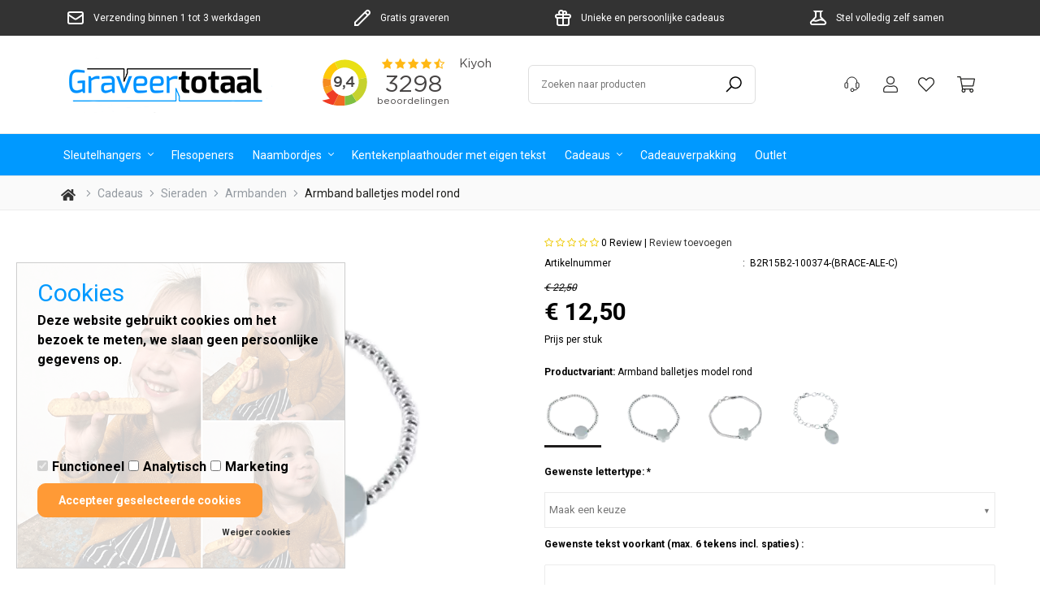

--- FILE ---
content_type: application/javascript
request_url: https://www.graveertotaal.nl/Files/10/215000/215210/Protom/3024841/Scripts.parsed_2944.js
body_size: 4389
content:
$(document).ready(function(){$('a[href^="#"]').on('click',function(e){e.preventDefault();var id=$(this).attr('href');$('html, body').animate({scrollTop:$(id).offset().top-80},1000)});if($('.faqs').length>0){$(".faqs").wrap("<div class='ps-faq'></div>");$('<input type="text" placeholder="Zoeken op trefwoord" data-search />').insertBefore('.faqs');$('.faqs .hr').remove();$('.faqs .spacer-s').attr('data-filter-item','');$('.faqs').find('.spacer-s').each(function(){var faqtxt=$(this).text();var faqtxtgoed=faqtxt.toLowerCase().replace(/\s/g,'-');$(this).attr('data-filter-name',faqtxtgoed)});$('.faqs').find('.spacer-s-top').each(function(){var faqantwoord=$(this).text();var faqantwoordgoed=faqantwoord.toLowerCase().replace(/\s/g,' ');$(this).prev().attr('data-filter-name-2',faqantwoordgoed)});$('[data-search]').on('keyup',function(){var searchVal=$(this).val();var filterItems=$('[data-filter-item]');if(searchVal!=''){filterItems.addClass('hidden');filterItems.parent().prev().addClass('hidden');$('.spacer-s-top').hide();$('.spacer-s-top').removeClass('showyourself');$('[data-filter-item][data-filter-name*="'+searchVal.toLowerCase()+'"]').removeClass('hidden');$('[data-filter-item][data-filter-name*="'+searchVal.toLowerCase()+'"]').next().addClass('showyourself');$('[data-filter-item][data-filter-name*="'+searchVal.toLowerCase()+'"]').parent().prev().removeClass('hidden');$('[data-filter-item][data-filter-name-2*="'+searchVal.toLowerCase()+'"]').removeClass('hidden');$('[data-filter-item][data-filter-name-2*="'+searchVal.toLowerCase()+'"]').next().addClass('showyourself');$('[data-filter-item][data-filter-name-2*="'+searchVal.toLowerCase()+'"]').parent().prev().removeClass('hidden')}else{filterItems.removeClass('hidden');$('.spacer-s-top').removeClass('showyourself');$('.spacer-s-top').hide();filterItems.parent().prev().removeClass('hidden')}})}});$(document).ready(function(){$('.CookieBarDisable input').attr('checked','checked');$('.CookieBarDisable').css('opacity','1')});function checkSize(){if($(".deskCheck").css("float")=="none"){$('#liveSearchContent').appendTo('.ps-desktop-search')}else{$('#liveSearchContent').appendTo('.l-ls-content')}}
$(document).ready(function(){checkSize();jQuery(window).resize(checkSize);setTimeout(function(){$('.ps-custom-cat-img img').addClass('loaded')},1000);if($('body').hasClass('OrderPage')){$('.ps-order-number').appendTo('.ps-thanks-banner-title')}
if($('body').hasClass('CategoryPage')){$('.TopDescription').insertAfter('h1.m-title.spacer-l');$('.Filter-Window > div').addClass('Disabled');$('.ps-filter-wrapper .Filter-Window .Title i').removeClass('fa-chevron-down');$('.ps-filter-wrapper .Filter-Window .Title i').addClass('fa-chevron-right');$('#l-filters').show();setTimeout(function(){$('.RangeSlider-Values').appendTo('.RangeSlider-Container');$('<div class="clearfix"></div>').insertAfter('.RangeSlider-Values')},500)}
if($('body').hasClass('ProductPage')){$('<div class="new-reviews" id="premium-reviews"></div>').insertAfter('#responsiveTabs');$('<h2>Reviews</h2>').appendTo('.new-reviews');$('.ps-product-rating').appendTo('.new-reviews');$('#tab-reviews').appendTo('.new-reviews');if($('.extra-tab-2').length>0){$('<div class="new-tab4"></div>').insertAfter('#responsiveTabs');$('<h2></h2>').appendTo('.new-tab4');$('.ps-extra-tab-2').appendTo('.new-tab4 h2');$('.ps-extra-tab-2').attr('style','display: block !important');$(newContent2).appendTo('.new-tab4')}
if($('.extra-tab-1').length>0){$('<div class="new-tab3"></div>').insertAfter('#responsiveTabs');$('<h2></h2>').appendTo('.new-tab3');$('.ps-extra-tab-1').appendTo('.new-tab3 h2');$('.ps-extra-tab-1').attr('style','display: block !important');$(newContent1).appendTo('.new-tab3')}
$('<div class="new-description"></div>').insertAfter('#responsiveTabs');$('<h2>Omschrijving</h2>').appendTo('.new-description');$('#tab-description').appendTo('.new-description');$('.page__product__staggered-price').insertBefore('.page__question');if($('#StaffelPrices').length>0){}
$('#responsiveTabs').hide();$('.tab-review-add .StandardButton.ImportantButton.btn.btn-primary').click(function(){$('.tab-review-add .StandardButton.ImportantButton.btn.btn-primary').hide()})}
$('.ps-product-usps-wrapper').prependTo('.ProductTemplate_Responsive.col-sm-12.Big > #form-product > .row > .col-xs-12.col-sm-7 > .row > .col-sm-12 > .row > .col-sm-12');if($('#ShippingCostAmount:contains("0,00")').length>0){$('#ShippingCostAmount').parent().html('<span class="hidden-xs">: </span><span id="ShippingCostAmount"> Gratis verzending</span>');$('.ps-usp-price span').html('Gratis verzending');$('#ShippingCostAmount').closest('.row').hide();var afterPageReload=$.fn.ContentInitializer();afterPageReload.AfterUpdateShippingCosts(function testHandler(){setTimeout(function(){$('#ShippingCostAmount').parent().html('<span class="hidden-xs">: </span><span id="ShippingCostAmount"> Gratis verzending</span>');$('.ps-usp-price span').html('Gratis verzending');$('#ShippingCostAmount').closest('.row').hide()},10)})}else{var verzendPrijs=$('.ps-shipping-cost-new').html();$('.ps-usp-price span').html(verzendPrijs+' verzendkosten');$('#ShippingCostAmount').closest('.row').hide();var afterPageReload=$.fn.ContentInitializer();afterPageReload.AfterUpdateShippingCosts(function testHandler(){setTimeout(function(){$('.ps-usp-price span').html(verzendPrijs+' verzendkosten');$('#ShippingCostAmount').closest('.row').hide()},10)})}
if($('.ps-stock-delivery-new').text().length>0){var deliveryTime=$('.ps-stock-delivery-new').html();$('.ps-usp-delivery span').html(deliveryTime);$('.ps-usp-delivery').addClass('tonen');var afterPageReload=$.fn.ContentInitializer();afterPageReload.AfterUpdateShippingCosts(function testHandler(){setTimeout(function(){$('.ps-usp-delivery span').html(deliveryTime);$('.ps-usp-delivery').addClass('tonen');$('#StockDeliveryStandard').hide()},10)})}
$('.review_header').clone().appendTo('.ps-extra-reviews');$('.ps-extra-reviews .review_header > i').wrapAll('<div class="ps-review-score ps-custom-match-height"></div>');function matchAllHeights(){$('main .l-product-block .l-product-title').matchHeight();$('.ps-header-usp').matchHeight();$('.ps-product-usp.ps-usp-match-product span').matchHeight();$('.ps-custom-match-height').matchHeight();$('.ps-footer-usp').matchHeight();$('.ps-custom-cat-col').matchHeight();$('.ps-thanks-block').matchHeight();$('.info-wrapper').matchHeight()}
matchAllHeights();var afterModularLoadPremium=$.fn.ContentInitializer();afterModularLoadPremium.AfterLoadModularPage(function testHandler(){matchAllHeights();if($('.page-id-7238407').length>0){$(".faqs").wrap("<div class='ps-faq'></div>");$('<div class="ps-input-wrapper"><input type="text" placeholder="Zoeken op trefwoord" data-search /></div>').insertBefore('.faqs');$('<p class="no-results">We kunnen geen veelgestelde vragen vinden op basis van je trefwoorden.</p>').prependTo(".faqs").hide();$('.faqs .hr').remove();$('.ps-faq-content').insertAfter('.ps-input-wrapper');$('.faqs .spacer-s').attr('data-filter-item','');$('.faqs').find('.spacer-s').each(function(){var faqtxt=$(this).text();var faqtxtgoed=faqtxt.toLowerCase().replace(/\s/g,'-');$(this).attr('data-filter-name',faqtxtgoed)});$('.faqs').find('.spacer-s-top').each(function(){var faqantwoord=$(this).text();var faqantwoordgoed=faqantwoord.toLowerCase().replace(/\s/g,' ');$(this).prev().attr('data-filter-name-2',faqantwoordgoed)});$('.faqs').find('.container-content').each(function(){if($(this).find('div').length>10){$('<span class="ps-leesmeer-btn">Toon meer</span>').insertAfter(this)}
$('.faqs .container-content div').addClass('toonmeertag')});$(document).on('click','.ps-leesmeer-btn',function(){$(this).prev().toggleClass('lees-meer');$(this).toggleClass('show-all');if($(this).hasClass('show-all')){$(this).text("Toon minder")}else{$(this).text("Toon meer")}});$('[data-search]').on('keyup',function(){var searchVal=$(this).val();var filterItems=$('[data-filter-item]');if(searchVal!=''){filterItems.addClass('hidden');filterItems.parent().prev().addClass('hidden');$('.spacer-s-top').hide();$('.ps-leesmeer-btn').hide();$('.faqs .container-content div').removeClass('toonmeertag');$('.spacer-s-top').removeClass('showyourself');$('[data-filter-item][data-filter-name*="'+searchVal.toLowerCase()+'"]').removeClass('hidden');$('[data-filter-item][data-filter-name*="'+searchVal.toLowerCase()+'"]').next().addClass('showyourself');$('[data-filter-item][data-filter-name*="'+searchVal.toLowerCase()+'"]').parent().prev().removeClass('hidden');$('[data-filter-item][data-filter-name-2*="'+searchVal.toLowerCase()+'"]').removeClass('hidden');$('[data-filter-item][data-filter-name-2*="'+searchVal.toLowerCase()+'"]').next().addClass('showyourself');$('[data-filter-item][data-filter-name-2*="'+searchVal.toLowerCase()+'"]').parent().prev().removeClass('hidden');if($(".showyourself").length==0){$(".no-results").show()}else{$(".no-results").hide()}}else{filterItems.removeClass('hidden');$('.spacer-s-top').removeClass('showyourself');$('.spacer-s-top').hide();filterItems.parent().prev().removeClass('hidden');$('.faqs').find('.container-content').each(function(){if($(this).find('div').length>10){$('.ps-leesmeer-btn').show()}
$('.faqs .container-content div').addClass('toonmeertag')})}})}});var afterInitProductFilterPremium=$.fn.ContentInitializer();afterInitProductFilterPremium.AfterInitProductFilter(function testHandler(){matchAllHeights()});var afterPageReloadPremium=$.fn.ContentInitializer();afterPageReloadPremium.AfterCategoryFilter(function testHandler(){matchAllHeights()});var afterProductFilterPremium=$.fn.ContentInitializer();afterProductFilterPremium.AfterProductFilter(function testHandler(){matchAllHeights()});var afterCategoryFilterPremium=$.fn.ContentInitializer();afterCategoryFilterPremium.AfterCategoryFilter(function testHandler(){matchAllHeights()});if($('body').hasClass('SearchPage')){setTimeout(function(){matchAllHeights()},500)
setTimeout(function(){matchAllHeights()},1000)
setTimeout(function(){matchAllHeights()},2000)};$('.BigThumb').find('img').each(function(){var $this=$(this)
$this.attr('src',$this.attr('src').replace('/MaxContent','/800x800'))});$('.ProductPage').on('click',function(){setTimeout(function(){$('.BigThumb').find('img').each(function(){var $this=$(this)
$this.attr('src',$this.attr('src').replace('/MaxContent','/800x800'))
console.log('thumbnail')})},500)});var afterPageReload=$.fn.ContentInitializer();afterPageReload.AfterUpdateAttributeFields(function testHandler(){setTimeout(function(){$('.BigThumb').find('img').each(function(){var $this=$(this)
$this.attr('src',$this.attr('src').replace('/MaxContent','/800x800'))})},500)});setTimeout(function(){$('.StandardButton.ImportantButton.ProductOrderButton.btn.btn-primary').addClass('ps-visible')},1500);setTimeout(function(){$('.StandardButton.ImportantButton.ProductOrderButton.btn.btn-primary').addClass('ps-visible')},2000);setTimeout(function(){$('.StandardButton.ImportantButton.ProductOrderButton.btn.btn-primary').addClass('ps-visible')},3000);setTimeout(function(){$('.StandardButton.ImportantButton.ProductOrderButton.btn.btn-primary').addClass('ps-visible')},5000);if($('body').hasClass('ProductPage')){$('.m-title.spacer-l').insertBefore('.content-page-title.product-title')}
$('.ps-offerte-knop').insertAfter('.ps-product-usps-wrapper').css('text-align','right').css('text-decoration','underline');setTimeout(function(){var iBody=$('.html-block-4 iframe').contents().find('body');var reviewCount=iBody.find('.widget-document .review-count span').text();console.log(reviewCount)},3000);var targetTitle1=$('a[href="#tab-information"]');var targetTitle2=$('a[href="#tab-4"]');var targetTab1=$('#tab-information');var targetTab2=$('#tab-4');var newContent1=$('.extra-tab-1');var newContent2=$('.extra-tab-2');if($('.extra-tab-1').length>0){}
if($('.extra-tab-2').length>0){}
$(document).on('click','#overlay-shade, .close-it',function(){$('#l-filters.active, .dropdown-menu.active, #l-navigation.active, .l-menu-wrap.active, #SmallBasket').removeClass('active');$('#overlay-shade, .dropdown-menu, .l-login-dropdown, .l-language ul').fadeOut('fast');$('nav.open').removeClass('open');$('body.fixed').removeClass('fixed');$('#overlay-shade').remove()});$(document).on('click','.l-language',function(e){e.stopPropagation();$('.l-language').find('ul').fadeIn(300);if(!$('#overlay-shade').length){$('body').prepend('<div id="overlay-shade"></div>');$('#overlay-shade').addClass('active').fadeIn(300)}});$('.account-dropdown').on('click',function(){$('.l-login-dropdown').fadeIn('fast');$('body').addClass('fixed').prepend('<div id="overlay-shade"></div>');$('#overlay-shade').addClass('active').fadeIn(300)});$(document).on('click','.l-search-close',function(){$('.liveSearch').fadeOut();$('body').removeClass('fixed')});$(document).on('click','a.l-search-wrap',function(){$('.liveSearch').fadeToggle();$('.liveSearch input').focus();$('body').addClass('fixed')});var LiveProductSearchLevi=debounce(function(sValue){if(sValue.length>2){xajax_LiveProductSearch(sValue,12)}else{$('#liveSearchContent').hide()}},500);var LiveProductSearchMobileLevi=debounce(function(sValue){xajax_LiveProductSearch(sValue,10)},500);function CheckOnSearchInput(input,mobile){if(mobile===undefined){mobile=!1}
if($(input).val().length>=3){if(mobile){LiveProductSearchMobileLevi($(input).val());return}
LiveProductSearchLevi($(input).val())}else{$('#liveSearchContent').hide()}}
var delayedCheckOnSearchInput=debounce(function(input,mobile){CheckOnSearchInput(input,mobile)},10);function CheckKeyupOnSearchInput(input,event,mobile){if(mobile===undefined){mobile=!1}
CheckOnSearchInput(input,mobile)}
$(document).on('input','#SearchFieldLevi',function(e){CheckKeyupOnSearchInput(this,e)});$(document).on('input','#MobileSearchFieldLevi',function(e){CheckKeyupOnSearchInput(this,e,!0)});$(document).on('click',function(e){if($(e.target).closest('#liveSearchContentLevi').length===0){if($(e.target).closest('#SearchFieldLevi').length===0){$('#liveSearchContent').hide()}}
if($(e.target).closest('#liveSearchContentMobileLevi').length===0){if($(e.target).closest('#MobileSearchFieldLevi').length===0){$('#liveSearchContentMobile').hide()}}});var isMobile=('ontouchstart' in document.documentElement&&navigator.userAgent.match(/Mobi/));if(isMobile){$(document).on('click','.l-product-block.block-1',function(){$(this).toggleClass('animate')})}else{$(document).on('mouseenter','.l-product-block.block-1',function(){$(this).addClass('animate')});$(document).on('mouseleave','.l-product-block.block-1',function(){$(this).removeClass('animate')})}
$(document).on('click','.view-gallery',function(){var item=$(this).closest('.l-product-block');$(item).find('.card').addClass('flip10');setTimeout(function(){$(item).find('.card').removeClass('flip10').addClass('flip90').fadeTo(80,1,function(){$(item).find('.card-face-front').hide()})},50);setTimeout(function(){$(item).find('.card').removeClass('flip90').addClass('flip190');$(item).find('.card-face-back').show();$(item).find('.img-container.owl-carousel').owlCarousel({nav:!0,dots:!0,items:1,navText:["<i class=\"fas fa-arrow-left\"></i>","<i class=\"fas fa-arrow-right\"></i>"]});setTimeout(function(){$(item).find('.card').removeClass('flip190').addClass('flip180');setTimeout(function(){$(item).find('.card').css('transition','100ms ease-out');$(item).find('.cx, .cy').addClass('s1');setTimeout(function(){$(item).find('.cx, .cy').addClass('s2')},100);setTimeout(function(){$(item).find('.cx, .cy').addClass('s3')},200)},100)},100)},150)});$(document).on('click','.flip-back',function(){var item=$(this).closest('.l-product-block');$(item).find('.card').removeClass('flip180').addClass('flip190');$(item).find('.img-container.owl-carousel').owlCarousel('destroy');setTimeout(function(){$(item).find('.card').removeClass('flip190').addClass('flip90').fadeTo(100,1,function(){$(item).find('.card-face-back').hide();$(item).find('.card-face-front').show()})},50);setTimeout(function(){$(item).find('.card').removeClass('flip90').addClass('flip10');setTimeout(function(){$(item).find('.card').removeClass('flip10').css('transition','100ms ease-out');$(item).find('.cx, .cy').removeClass('s1 s2 s3')},100)},150)});$('.l-gm-info-button').on('click',function(){$('.preset3').fadeIn('fast');$('.l-gm-info-button').removeClass('active');$('.l-gm-info-button-close').addClass('active')});$('.l-gm-info-button-close').on('click',function(){$('.preset3').fadeOut('fast');$('.l-gm-info-button').addClass('active');$('.l-gm-info-button-close').removeClass('active')});$(document).on('click','.quick-view',function(){var id=$(this).attr('data');$(this).closest('.row').find('#'+id+'.examples-detail').fadeIn('fast');$('body').addClass('fixed');setTimeout(function(){$('.examples-detail-dialog-close').find('.cx, .cy').addClass('s1');setTimeout(function(){$('.examples-detail-dialog-close').find('.cx, .cy').addClass('s2')},100);setTimeout(function(){$('.examples-detail-dialog-close').find('.cx, .cy').addClass('s3')},200)},150)});$(document).on('click','.examples-detail-dialog-close',function(){$('.examples-detail').fadeOut('fast');$('body').removeClass('fixed');$(this).closest('.examples-detail-dialog-close').find('.cx, .cy').removeClass('s1').removeClass('s2').removeClass('s3')});$(document).on('click','.prevent',function(e){e.preventDefault()});$(document).on('click','main #specialOffer .l-order-btn .l-quantity-btns span.plus',function(e){e.preventDefault();var quantity=$(this).prev().val();$(this).prev().val(parseFloat(quantity)+1);$(this).closest('.l-order-btn').find('.hook_AddProductToCart').attr('data-quantity',parseFloat(quantity)+1)});$(document).on('click','main #specialOffer .l-order-btn .l-quantity-btns span.minus',function(e){e.preventDefault();var quantity=$(this).next().val();if(quantity>1){$(this).next().val(parseFloat(quantity)-1);$(this).closest('.l-order-btn').find('.hook_AddProductToCart').attr('data-quantity',parseFloat(quantity)-1)}});$(document).on('click','.showFilters',function(){$('#l-filters').addClass('active');$('body').addClass('fixed');$('main').append('<div id="overlay-shade"></div>');$('#overlay-shade').fadeIn('fast')});$(document).on('click','.close-filter',function(){$('#l-filters').removeClass('active');$('body.fixed').removeClass('fixed');$('#overlay-shade').remove()});if($('.l-filters-content ul[id*="List"]').length){$('.l-filters-content ul[id*="List"] li').each(function(){var input=$(this).find('input');var inputType=input.attr('type');var inputId=input.attr('id');$('<label for="'+inputId+'"></label>').insertAfter(input)})}
$('#l-mobile-menu').on('click',function(){$('nav').addClass('open');$('body').addClass('fixed').prepend('<div id="overlay-shade"></div>');$('#overlay-shade').fadeIn('fast')});$('#bottom-bar .l-pages-dropdown').on('click',function(){if(!$(this).closest('#l-navigation').find('.dropdown-menu').hasClass('active')){$(this).closest('#l-navigation').find('.dropdown-menu').addClass('active').fadeIn('fast');$(this).closest('#l-navigation').addClass('active');$('body').prepend('<div id="overlay-shade"></div>');$('#overlay-shade').fadeIn('fast')}else{$(this).closest('#l-navigation').find('.dropdown-menu').removeClass('active').fadeOut('fast');$(this).closest('#l-navigation').removeClass('active');$('#overlay-shade').remove().fadeOut('fast')}});$('#middle-bar .l-pages-dropdown').on('click',function(){if(!$(this).closest('.header-row').find('.dropdown-menu').hasClass('active')){$(this).closest('.header-row').find('.dropdown-menu').addClass('active').fadeIn('fast');$(this).closest('.header-row').addClass('active');$('body').prepend('<div id="overlay-shade"></div>');$('#overlay-shade').fadeIn('fast')}else{$(this).closest('#l-navigation').find('.dropdown-menu').removeClass('active').fadeOut('fast');$(this).closest('#l-navigation').removeClass('active');$('#overlay-shade').remove().fadeOut('fast')}});$('#top-bar .l-pages-dropdown').on('click',function(){if(!$(this).closest('.l-menu-wrap').find('.dropdown-menu').hasClass('active')){$(this).closest('.l-menu-wrap').find('.dropdown-menu').addClass('active').fadeIn('fast');$(this).closest('#top-bar').find('.l-menu-wrap').addClass('active');$('body').prepend('<div id="overlay-shade"></div>');$('#overlay-shade').fadeIn('fast')}else{$(this).closest('.l-menu-wrap').find('.dropdown-menu').removeClass('active').fadeOut('fast');$(this).closest('#top-bar').find('.l-menu-wrap').removeClass('active');$('#overlay-shade').remove().fadeOut('fast')}});$('.has-sub-icon').on('click',function(){$(this).toggleClass('active');$(this).next().slideToggle(300)})});$(document).ready(function(){if($('.TotalCount').html()==='0'){$('#QuotationCount').hide()}});$(document).on('click','.l-wishlist-wrap',function(e){e.preventDefault();if($('#page-ma').length){WishlistIconToggleTab()}else{window.location=$(this).attr('href')}});$(document).ready(function(){if($("h1.m-title:contains('Order direct betalen')").length){$(".ps-thanks-banner").addClass("ps-hide")}});$(document).ready(function(){$(".ProductPage .l-product-new-sale").appendTo(".photo-image");$(".ProductPage .ps-reviews-more-less-wrapper").appendTo("#tab-reviews");$(".ProductPage .ps-review-less").hide();$('.ProductPage .ps-review-more').on('click',function(){$(".ReviewRow-Hidden").removeClass("hideByStart");$(".ProductPage .ps-review-less").show();$(".ProductPage .ps-review-more").hide()});$('.ProductPage .ps-review-less').on('click',function(){$(".ReviewRow-Hidden:nth-child(n+6)").addClass("hideByStart");$(".ProductPage .ps-review-more").show();$(".ProductPage .ps-review-less").hide()})})

--- FILE ---
content_type: text/javascript; charset=UTF-8
request_url: https://optionsicons.cmdcbv.app/public/ccvshop/optionicons-215210.js?v2
body_size: 2725
content:
function CMDC_OptionIcons() {
    var productsFetched = {};
    var optionIconsCache = null;

    var oldPrototypeSend = XMLHttpRequest.prototype.send;
    XMLHttpRequest.prototype.send = function () {
        this.addEventListener('load', function () {
            updateCache();
            if (optionIconsCache !== null) {
                placeIcons(optionIconsCache);
            }
        });
        return oldPrototypeSend.apply(this, arguments);
    };

    function runWhenLoaded(callable) {
        if (document.readyState === "complete" || document.readyState === "loaded" || document.readyState === "interactive") {
            callable();
        }else{
            document.addEventListener("DOMContentLoaded", function () {
                callable();
            });
        }
    }

    function updateCache() {
        let selects = document.querySelectorAll("select[name^=Attr]");
        selects.forEach(function(element) {
            let regexResult = element.getAttribute("name").match(/Attr\[(.*)\]\[.*\]/);
            if(regexResult !== null && regexResult.length===2) {
                fetchByProductId(regexResult[1]);
            }
        });
    }

    function fetchByProductId(productId) {
        var shopID = "215210";

        if(productId !== null) {
            if(typeof productsFetched[productId] === "undefined") {
                productsFetched[productId] = true;

                var optionIconsUrl = "https://optionsicons.cmdcbv.app/public/ccvshop/" + shopID + "/" + productId;
                var xhttp = new XMLHttpRequest();
                xhttp.onreadystatechange = function () {
                    if (this.readyState == 4 && this.status == 200) {
                        var jsonImages = JSON.parse(this.response);
                        if(optionIconsCache === null) {
                            optionIconsCache = jsonImages["attributeValues"];
                        }else{
                            optionIconsCache = {...optionIconsCache, ...jsonImages["attributeValues"]}
                        }

                        placeIcons(optionIconsCache);
                    }
                };
                xhttp.open("GET", optionIconsUrl, true);
                xhttp.send();
            }
        }
    }

    runWhenLoaded(function () {
        try {
            updateCache();
            fetchByProductId(Vertoshop.getProduct().getId());
        } catch (e) {
            console.warn(e);
        }
    });

    let iconsCounter = 0;
    function placeIcons(jsonResponse) {
        var fieldId;
        for (fieldId in jsonResponse) {
            var image;
            var images = jsonResponse[fieldId];
            for (image in images) {
                var imageUrl = images[image];

                if (image == "small") {
                    var getField = document.querySelectorAll("[value='" + fieldId + "']");
                    if (getField.length > 0) {
                        var fieldType = getField[0].tagName.toLowerCase();
                        if (fieldType == "option") {
                            var placeholderId = "select" + iconsCounter;
                            iconsCounter++;

                            iconSelectField(imageUrl, fieldId, getField[0], placeholderId);
                        }
                    }
                }
            }
        }
        makePlaceholderClickable();
    }

    function iconSelectField(imageUrl, fieldId, fieldSelect, placeholderId) {
        /* if field is option whole select needs to be replaced*/
        var selectId = fieldSelect.parentElement.id;
        /* check if placeholder select div already exists for this element */
        if (!document.getElementById("selectID" + selectId)) {
            /* if div doesn't exist make placeholder select div */
            fieldSelect.parentElement.style.display = "none";
            fieldSelect.parentElement.id = placeholderId;
            var div = document.createElement('div');
            div.setAttribute('id', "selectID" + placeholderId);
            div.setAttribute('class', "optionIconSelectPlaceholder");
            fieldSelect.parentElement.parentElement.insertBefore(div, fieldSelect.parentElement);
            var allOptions = fieldSelect.parentElement.getElementsByTagName('option');
            var ul = document.createElement('ul');
            document.getElementById("selectID" + placeholderId).appendChild(ul);
            Object.keys(allOptions).forEach(function (key) {
                var option = allOptions[key];
                var li = document.createElement('li');
                if (fieldId == option.value && imageUrl) {
                    /* if id matches to optionvalue and image is available add image to placeholder option */
                    var imageElement = "<img src='" + imageUrl + "' >";
                    li.innerHTML = imageElement + option.innerHTML;
                } else {
                    li.innerHTML = option.innerHTML;
                }
                if (option.value) {
                    li.setAttribute('id', "valueID" + option.value);
                }
                if (option.selected) {
                    li.setAttribute('class', "optionIconOptionPlaceholder selected");
                } else {
                    li.setAttribute('class', "optionIconOptionPlaceholder");
                }
                var ul = document.getElementById("selectID" + placeholderId).getElementsByTagName('ul')[0];
                ul.appendChild(li);
            });
        } else {
            if (imageUrl) {
                /* if placeholder select div already exists add image to placeholder option */
                var select = document.getElementById("selectID" + selectId);
                var option = select.querySelectorAll("#valueID" + fieldSelect.value);
                var imageElement = "<img src='" + imageUrl + "'>";
                if (option[0].getElementsByTagName("img").length < 1) {
                    option[0].innerHTML = imageElement + option[0].innerHTML;
                }
            }
        }
        createSelectedPlaceholder();
    }

    function createSelectedPlaceholder() {
        var placeholders = document.getElementsByClassName("optionIconSelectPlaceholder");
        Object.keys(placeholders).forEach(function (key) {
            var placeholder = placeholders[key];
            var selectedOption = placeholder.getElementsByClassName("selected")[0];
            var placeholderUl = placeholder.getElementsByTagName('ul')[0];
            if (!selectedOption) {
                selectedOption = placeholder.getElementsByTagName('li')[0];
            }
            var span = document.createElement('span');
            span.innerHTML = selectedOption.innerHTML;
            span.setAttribute('class', "optionIconSelectedOption");
            if (placeholder.getElementsByClassName("optionIconSelectedOption").length < 1) {
                placeholder.insertBefore(span, placeholderUl);
            } else {
                placeholder.getElementsByClassName("optionIconSelectedOption")[0].innerHTML = span.innerHTML;
            }
        });
    }
    function makePlaceholderClickable() {
        var placeholderClass = document.getElementsByClassName("optionIconSelectPlaceholder");
        document.addEventListener("click", closeSelectOutsideClick);
        for (var i = 0; i < placeholderClass.length; i++) {
            placeholderClass[i].removeEventListener("click", clickFunction);
            placeholderClass[i].addEventListener('click', clickFunction);
        }
    }

    function clickFunction(event) {
        var placeholderClass = document.getElementsByClassName("optionIconSelectPlaceholder");
        var ul = this.parentElement.getElementsByTagName('ul')[0];
        for (var i = 0; i < placeholderClass.length; i++) {
            var otherUl = placeholderClass[i].getElementsByTagName('ul')[0];
            if (otherUl != ul) {
                otherUl.style.display = "none";
            }
        }
        if (ul.style.display == "block") {
            ul.style.display = "none";
        } else {
            ul.style.display = "block";
        }

        let realTarget = event.target;
        if(event.target.parentNode.className === "optionIconOptionPlaceholder") {
            realTarget = event.target.parentNode;
        }

        if (realTarget.className === "optionIconOptionPlaceholder") {
            /* if target is placeholder, change select to correct option */
            var optionId = realTarget.id.replace("valueID", "");
            var selectPlaceholderId = realTarget.parentElement.parentElement.id.replace("selectID", "");
            var selectedOptionPlaceholder = realTarget.parentElement.parentElement.querySelectorAll(".optionIconSelectedOption")[0];
            var selectedOption = document.getElementById(selectPlaceholderId).querySelectorAll("[value='" + optionId + "']")[0];

            var selectElement = document.getElementById(selectPlaceholderId);
            var oldSelectedOption = selectElement.options[selectElement.selectedIndex];

            var oldSelectedPlaceholder = realTarget.parentElement.parentElement.querySelectorAll(".selected")[0];
            oldSelectedOption.selected = false;
            selectedOption.selected = true;
            selectedOptionPlaceholder.innerHTML = realTarget.innerHTML;
            oldSelectedPlaceholder.className = "optionIconOptionPlaceholder";
            realTarget.className = "optionIconOptionPlaceholder selected";

            if(selectedOption.parentElement.onchange) {
                selectedOption.parentElement.onchange();
            }else{
                $(selectedOption.parentElement).trigger("change");
            }
        }
    }
    function closeSelectOutsideClick(event){
        var placeholderClass = document.getElementsByClassName("optionIconSelectPlaceholder");
        if (event.target.className != "optionIconOptionPlaceholder" && event.target.className != "optionIconSelectedOption") {
            var placeholderClass = document.getElementsByClassName("optionIconSelectPlaceholder");
            console.log("eventtarget " + event.target.className);
            for (var i = 0; i < placeholderClass.length; i++) {
                if(placeholderClass[i].getElementsByTagName('ul')[0].style.display == "block"){
                    placeholderClass[i].getElementsByTagName('ul')[0].style.display = "none";
                }
            }

        }
    }
}
CMDC_OptionIcons();
